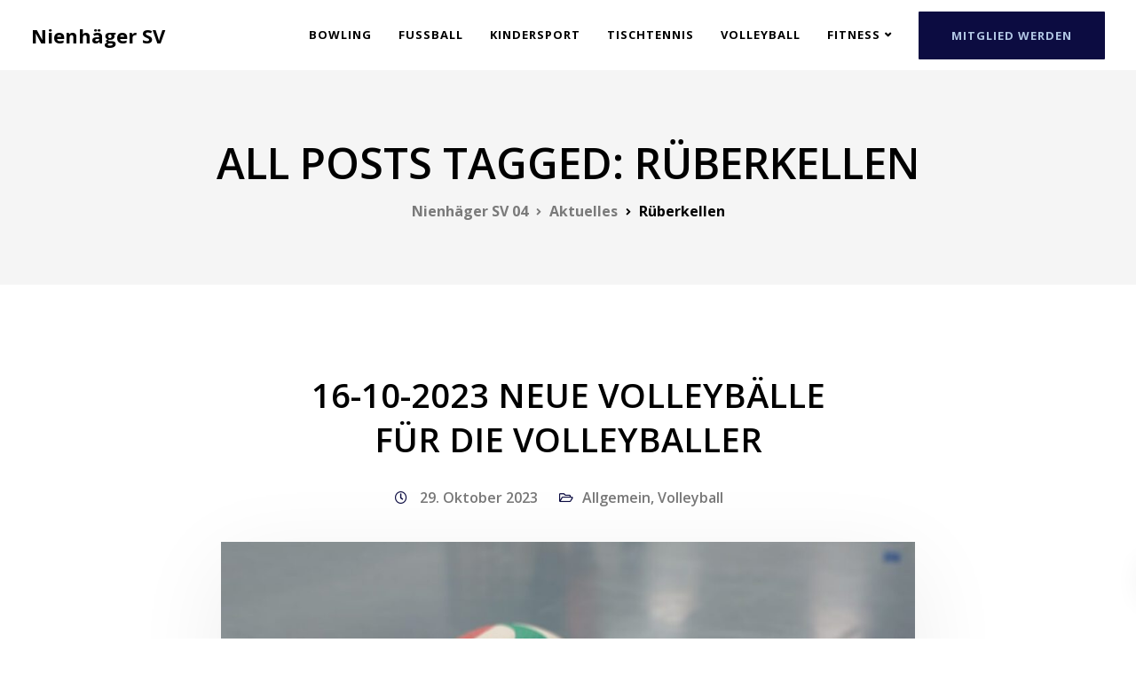

--- FILE ---
content_type: text/html; charset=UTF-8
request_url: http://www.nienhaeger-sv04.de/tag/rueberkellen/
body_size: 86530
content:
<!DOCTYPE html>
<html lang="de">
    <head>
        <meta charset="UTF-8">
        <meta name="viewport" content="width=device-width, initial-scale=1">
        <link rel="profile" href="https://gmpg.org/xfn/11">

        <title>Rüberkellen &#8211; Nienhäger SV 04</title>
<meta name='robots' content='max-image-preview:large' />
<link rel='dns-prefetch' href='//fonts.googleapis.com' />
<link rel='preconnect' href='https://fonts.gstatic.com' crossorigin />
<link rel="alternate" type="application/rss+xml" title="Nienhäger SV 04 &raquo; Feed" href="http://www.nienhaeger-sv04.de/feed/" />
<link rel="alternate" type="application/rss+xml" title="Nienhäger SV 04 &raquo; Kommentar-Feed" href="http://www.nienhaeger-sv04.de/comments/feed/" />
<link rel="alternate" type="application/rss+xml" title="Nienhäger SV 04 &raquo; Rüberkellen Schlagwort-Feed" href="http://www.nienhaeger-sv04.de/tag/rueberkellen/feed/" />
<script>
window._wpemojiSettings = {"baseUrl":"https:\/\/s.w.org\/images\/core\/emoji\/14.0.0\/72x72\/","ext":".png","svgUrl":"https:\/\/s.w.org\/images\/core\/emoji\/14.0.0\/svg\/","svgExt":".svg","source":{"concatemoji":"http:\/\/www.nienhaeger-sv04.de\/wp-includes\/js\/wp-emoji-release.min.js?ver=6.4.7"}};
/*! This file is auto-generated */
!function(i,n){var o,s,e;function c(e){try{var t={supportTests:e,timestamp:(new Date).valueOf()};sessionStorage.setItem(o,JSON.stringify(t))}catch(e){}}function p(e,t,n){e.clearRect(0,0,e.canvas.width,e.canvas.height),e.fillText(t,0,0);var t=new Uint32Array(e.getImageData(0,0,e.canvas.width,e.canvas.height).data),r=(e.clearRect(0,0,e.canvas.width,e.canvas.height),e.fillText(n,0,0),new Uint32Array(e.getImageData(0,0,e.canvas.width,e.canvas.height).data));return t.every(function(e,t){return e===r[t]})}function u(e,t,n){switch(t){case"flag":return n(e,"\ud83c\udff3\ufe0f\u200d\u26a7\ufe0f","\ud83c\udff3\ufe0f\u200b\u26a7\ufe0f")?!1:!n(e,"\ud83c\uddfa\ud83c\uddf3","\ud83c\uddfa\u200b\ud83c\uddf3")&&!n(e,"\ud83c\udff4\udb40\udc67\udb40\udc62\udb40\udc65\udb40\udc6e\udb40\udc67\udb40\udc7f","\ud83c\udff4\u200b\udb40\udc67\u200b\udb40\udc62\u200b\udb40\udc65\u200b\udb40\udc6e\u200b\udb40\udc67\u200b\udb40\udc7f");case"emoji":return!n(e,"\ud83e\udef1\ud83c\udffb\u200d\ud83e\udef2\ud83c\udfff","\ud83e\udef1\ud83c\udffb\u200b\ud83e\udef2\ud83c\udfff")}return!1}function f(e,t,n){var r="undefined"!=typeof WorkerGlobalScope&&self instanceof WorkerGlobalScope?new OffscreenCanvas(300,150):i.createElement("canvas"),a=r.getContext("2d",{willReadFrequently:!0}),o=(a.textBaseline="top",a.font="600 32px Arial",{});return e.forEach(function(e){o[e]=t(a,e,n)}),o}function t(e){var t=i.createElement("script");t.src=e,t.defer=!0,i.head.appendChild(t)}"undefined"!=typeof Promise&&(o="wpEmojiSettingsSupports",s=["flag","emoji"],n.supports={everything:!0,everythingExceptFlag:!0},e=new Promise(function(e){i.addEventListener("DOMContentLoaded",e,{once:!0})}),new Promise(function(t){var n=function(){try{var e=JSON.parse(sessionStorage.getItem(o));if("object"==typeof e&&"number"==typeof e.timestamp&&(new Date).valueOf()<e.timestamp+604800&&"object"==typeof e.supportTests)return e.supportTests}catch(e){}return null}();if(!n){if("undefined"!=typeof Worker&&"undefined"!=typeof OffscreenCanvas&&"undefined"!=typeof URL&&URL.createObjectURL&&"undefined"!=typeof Blob)try{var e="postMessage("+f.toString()+"("+[JSON.stringify(s),u.toString(),p.toString()].join(",")+"));",r=new Blob([e],{type:"text/javascript"}),a=new Worker(URL.createObjectURL(r),{name:"wpTestEmojiSupports"});return void(a.onmessage=function(e){c(n=e.data),a.terminate(),t(n)})}catch(e){}c(n=f(s,u,p))}t(n)}).then(function(e){for(var t in e)n.supports[t]=e[t],n.supports.everything=n.supports.everything&&n.supports[t],"flag"!==t&&(n.supports.everythingExceptFlag=n.supports.everythingExceptFlag&&n.supports[t]);n.supports.everythingExceptFlag=n.supports.everythingExceptFlag&&!n.supports.flag,n.DOMReady=!1,n.readyCallback=function(){n.DOMReady=!0}}).then(function(){return e}).then(function(){var e;n.supports.everything||(n.readyCallback(),(e=n.source||{}).concatemoji?t(e.concatemoji):e.wpemoji&&e.twemoji&&(t(e.twemoji),t(e.wpemoji)))}))}((window,document),window._wpemojiSettings);
</script>
<style id='wp-emoji-styles-inline-css'>

	img.wp-smiley, img.emoji {
		display: inline !important;
		border: none !important;
		box-shadow: none !important;
		height: 1em !important;
		width: 1em !important;
		margin: 0 0.07em !important;
		vertical-align: -0.1em !important;
		background: none !important;
		padding: 0 !important;
	}
</style>
<link rel='stylesheet' id='wp-block-library-css' href='http://www.nienhaeger-sv04.de/wp-includes/css/dist/block-library/style.min.css?ver=6.4.7' media='all' />
<style id='classic-theme-styles-inline-css'>
/*! This file is auto-generated */
.wp-block-button__link{color:#fff;background-color:#32373c;border-radius:9999px;box-shadow:none;text-decoration:none;padding:calc(.667em + 2px) calc(1.333em + 2px);font-size:1.125em}.wp-block-file__button{background:#32373c;color:#fff;text-decoration:none}
</style>
<style id='global-styles-inline-css'>
body{--wp--preset--color--black: #000000;--wp--preset--color--cyan-bluish-gray: #abb8c3;--wp--preset--color--white: #ffffff;--wp--preset--color--pale-pink: #f78da7;--wp--preset--color--vivid-red: #cf2e2e;--wp--preset--color--luminous-vivid-orange: #ff6900;--wp--preset--color--luminous-vivid-amber: #fcb900;--wp--preset--color--light-green-cyan: #7bdcb5;--wp--preset--color--vivid-green-cyan: #00d084;--wp--preset--color--pale-cyan-blue: #8ed1fc;--wp--preset--color--vivid-cyan-blue: #0693e3;--wp--preset--color--vivid-purple: #9b51e0;--wp--preset--gradient--vivid-cyan-blue-to-vivid-purple: linear-gradient(135deg,rgba(6,147,227,1) 0%,rgb(155,81,224) 100%);--wp--preset--gradient--light-green-cyan-to-vivid-green-cyan: linear-gradient(135deg,rgb(122,220,180) 0%,rgb(0,208,130) 100%);--wp--preset--gradient--luminous-vivid-amber-to-luminous-vivid-orange: linear-gradient(135deg,rgba(252,185,0,1) 0%,rgba(255,105,0,1) 100%);--wp--preset--gradient--luminous-vivid-orange-to-vivid-red: linear-gradient(135deg,rgba(255,105,0,1) 0%,rgb(207,46,46) 100%);--wp--preset--gradient--very-light-gray-to-cyan-bluish-gray: linear-gradient(135deg,rgb(238,238,238) 0%,rgb(169,184,195) 100%);--wp--preset--gradient--cool-to-warm-spectrum: linear-gradient(135deg,rgb(74,234,220) 0%,rgb(151,120,209) 20%,rgb(207,42,186) 40%,rgb(238,44,130) 60%,rgb(251,105,98) 80%,rgb(254,248,76) 100%);--wp--preset--gradient--blush-light-purple: linear-gradient(135deg,rgb(255,206,236) 0%,rgb(152,150,240) 100%);--wp--preset--gradient--blush-bordeaux: linear-gradient(135deg,rgb(254,205,165) 0%,rgb(254,45,45) 50%,rgb(107,0,62) 100%);--wp--preset--gradient--luminous-dusk: linear-gradient(135deg,rgb(255,203,112) 0%,rgb(199,81,192) 50%,rgb(65,88,208) 100%);--wp--preset--gradient--pale-ocean: linear-gradient(135deg,rgb(255,245,203) 0%,rgb(182,227,212) 50%,rgb(51,167,181) 100%);--wp--preset--gradient--electric-grass: linear-gradient(135deg,rgb(202,248,128) 0%,rgb(113,206,126) 100%);--wp--preset--gradient--midnight: linear-gradient(135deg,rgb(2,3,129) 0%,rgb(40,116,252) 100%);--wp--preset--font-size--small: 13px;--wp--preset--font-size--medium: 20px;--wp--preset--font-size--large: 36px;--wp--preset--font-size--x-large: 42px;--wp--preset--spacing--20: 0.44rem;--wp--preset--spacing--30: 0.67rem;--wp--preset--spacing--40: 1rem;--wp--preset--spacing--50: 1.5rem;--wp--preset--spacing--60: 2.25rem;--wp--preset--spacing--70: 3.38rem;--wp--preset--spacing--80: 5.06rem;--wp--preset--shadow--natural: 6px 6px 9px rgba(0, 0, 0, 0.2);--wp--preset--shadow--deep: 12px 12px 50px rgba(0, 0, 0, 0.4);--wp--preset--shadow--sharp: 6px 6px 0px rgba(0, 0, 0, 0.2);--wp--preset--shadow--outlined: 6px 6px 0px -3px rgba(255, 255, 255, 1), 6px 6px rgba(0, 0, 0, 1);--wp--preset--shadow--crisp: 6px 6px 0px rgba(0, 0, 0, 1);}:where(.is-layout-flex){gap: 0.5em;}:where(.is-layout-grid){gap: 0.5em;}body .is-layout-flow > .alignleft{float: left;margin-inline-start: 0;margin-inline-end: 2em;}body .is-layout-flow > .alignright{float: right;margin-inline-start: 2em;margin-inline-end: 0;}body .is-layout-flow > .aligncenter{margin-left: auto !important;margin-right: auto !important;}body .is-layout-constrained > .alignleft{float: left;margin-inline-start: 0;margin-inline-end: 2em;}body .is-layout-constrained > .alignright{float: right;margin-inline-start: 2em;margin-inline-end: 0;}body .is-layout-constrained > .aligncenter{margin-left: auto !important;margin-right: auto !important;}body .is-layout-constrained > :where(:not(.alignleft):not(.alignright):not(.alignfull)){max-width: var(--wp--style--global--content-size);margin-left: auto !important;margin-right: auto !important;}body .is-layout-constrained > .alignwide{max-width: var(--wp--style--global--wide-size);}body .is-layout-flex{display: flex;}body .is-layout-flex{flex-wrap: wrap;align-items: center;}body .is-layout-flex > *{margin: 0;}body .is-layout-grid{display: grid;}body .is-layout-grid > *{margin: 0;}:where(.wp-block-columns.is-layout-flex){gap: 2em;}:where(.wp-block-columns.is-layout-grid){gap: 2em;}:where(.wp-block-post-template.is-layout-flex){gap: 1.25em;}:where(.wp-block-post-template.is-layout-grid){gap: 1.25em;}.has-black-color{color: var(--wp--preset--color--black) !important;}.has-cyan-bluish-gray-color{color: var(--wp--preset--color--cyan-bluish-gray) !important;}.has-white-color{color: var(--wp--preset--color--white) !important;}.has-pale-pink-color{color: var(--wp--preset--color--pale-pink) !important;}.has-vivid-red-color{color: var(--wp--preset--color--vivid-red) !important;}.has-luminous-vivid-orange-color{color: var(--wp--preset--color--luminous-vivid-orange) !important;}.has-luminous-vivid-amber-color{color: var(--wp--preset--color--luminous-vivid-amber) !important;}.has-light-green-cyan-color{color: var(--wp--preset--color--light-green-cyan) !important;}.has-vivid-green-cyan-color{color: var(--wp--preset--color--vivid-green-cyan) !important;}.has-pale-cyan-blue-color{color: var(--wp--preset--color--pale-cyan-blue) !important;}.has-vivid-cyan-blue-color{color: var(--wp--preset--color--vivid-cyan-blue) !important;}.has-vivid-purple-color{color: var(--wp--preset--color--vivid-purple) !important;}.has-black-background-color{background-color: var(--wp--preset--color--black) !important;}.has-cyan-bluish-gray-background-color{background-color: var(--wp--preset--color--cyan-bluish-gray) !important;}.has-white-background-color{background-color: var(--wp--preset--color--white) !important;}.has-pale-pink-background-color{background-color: var(--wp--preset--color--pale-pink) !important;}.has-vivid-red-background-color{background-color: var(--wp--preset--color--vivid-red) !important;}.has-luminous-vivid-orange-background-color{background-color: var(--wp--preset--color--luminous-vivid-orange) !important;}.has-luminous-vivid-amber-background-color{background-color: var(--wp--preset--color--luminous-vivid-amber) !important;}.has-light-green-cyan-background-color{background-color: var(--wp--preset--color--light-green-cyan) !important;}.has-vivid-green-cyan-background-color{background-color: var(--wp--preset--color--vivid-green-cyan) !important;}.has-pale-cyan-blue-background-color{background-color: var(--wp--preset--color--pale-cyan-blue) !important;}.has-vivid-cyan-blue-background-color{background-color: var(--wp--preset--color--vivid-cyan-blue) !important;}.has-vivid-purple-background-color{background-color: var(--wp--preset--color--vivid-purple) !important;}.has-black-border-color{border-color: var(--wp--preset--color--black) !important;}.has-cyan-bluish-gray-border-color{border-color: var(--wp--preset--color--cyan-bluish-gray) !important;}.has-white-border-color{border-color: var(--wp--preset--color--white) !important;}.has-pale-pink-border-color{border-color: var(--wp--preset--color--pale-pink) !important;}.has-vivid-red-border-color{border-color: var(--wp--preset--color--vivid-red) !important;}.has-luminous-vivid-orange-border-color{border-color: var(--wp--preset--color--luminous-vivid-orange) !important;}.has-luminous-vivid-amber-border-color{border-color: var(--wp--preset--color--luminous-vivid-amber) !important;}.has-light-green-cyan-border-color{border-color: var(--wp--preset--color--light-green-cyan) !important;}.has-vivid-green-cyan-border-color{border-color: var(--wp--preset--color--vivid-green-cyan) !important;}.has-pale-cyan-blue-border-color{border-color: var(--wp--preset--color--pale-cyan-blue) !important;}.has-vivid-cyan-blue-border-color{border-color: var(--wp--preset--color--vivid-cyan-blue) !important;}.has-vivid-purple-border-color{border-color: var(--wp--preset--color--vivid-purple) !important;}.has-vivid-cyan-blue-to-vivid-purple-gradient-background{background: var(--wp--preset--gradient--vivid-cyan-blue-to-vivid-purple) !important;}.has-light-green-cyan-to-vivid-green-cyan-gradient-background{background: var(--wp--preset--gradient--light-green-cyan-to-vivid-green-cyan) !important;}.has-luminous-vivid-amber-to-luminous-vivid-orange-gradient-background{background: var(--wp--preset--gradient--luminous-vivid-amber-to-luminous-vivid-orange) !important;}.has-luminous-vivid-orange-to-vivid-red-gradient-background{background: var(--wp--preset--gradient--luminous-vivid-orange-to-vivid-red) !important;}.has-very-light-gray-to-cyan-bluish-gray-gradient-background{background: var(--wp--preset--gradient--very-light-gray-to-cyan-bluish-gray) !important;}.has-cool-to-warm-spectrum-gradient-background{background: var(--wp--preset--gradient--cool-to-warm-spectrum) !important;}.has-blush-light-purple-gradient-background{background: var(--wp--preset--gradient--blush-light-purple) !important;}.has-blush-bordeaux-gradient-background{background: var(--wp--preset--gradient--blush-bordeaux) !important;}.has-luminous-dusk-gradient-background{background: var(--wp--preset--gradient--luminous-dusk) !important;}.has-pale-ocean-gradient-background{background: var(--wp--preset--gradient--pale-ocean) !important;}.has-electric-grass-gradient-background{background: var(--wp--preset--gradient--electric-grass) !important;}.has-midnight-gradient-background{background: var(--wp--preset--gradient--midnight) !important;}.has-small-font-size{font-size: var(--wp--preset--font-size--small) !important;}.has-medium-font-size{font-size: var(--wp--preset--font-size--medium) !important;}.has-large-font-size{font-size: var(--wp--preset--font-size--large) !important;}.has-x-large-font-size{font-size: var(--wp--preset--font-size--x-large) !important;}
.wp-block-navigation a:where(:not(.wp-element-button)){color: inherit;}
:where(.wp-block-post-template.is-layout-flex){gap: 1.25em;}:where(.wp-block-post-template.is-layout-grid){gap: 1.25em;}
:where(.wp-block-columns.is-layout-flex){gap: 2em;}:where(.wp-block-columns.is-layout-grid){gap: 2em;}
.wp-block-pullquote{font-size: 1.5em;line-height: 1.6;}
</style>
<link rel='stylesheet' id='contact-form-7-css' href='http://www.nienhaeger-sv04.de/wp-content/plugins/contact-form-7/includes/css/styles.css?ver=5.8.6' media='all' />
<link rel='stylesheet' id='bootstrap-css' href='http://www.nienhaeger-sv04.de/wp-content/themes/ekko/core/assets/css/global.min.css?ver=4.8' media='all' />
<link rel='stylesheet' id='keydesign-style-css' href='http://www.nienhaeger-sv04.de/wp-content/themes/ekko/style.css?ver=4.8' media='all' />
<link rel='stylesheet' id='kd-addon-style-css' href='http://www.nienhaeger-sv04.de/wp-content/plugins/keydesign-addon/assets/css/kd_vc_front.css?ver=6.4.7' media='all' />
<style id='kd-addon-style-inline-css'>
.tt_button.second-style .iconita,#single-page #comments input[type="submit"]:hover,.tt_button.tt_secondary_button,.tt_button.tt_secondary_button .iconita,.team-carousel .owl-item .team-member.design-creative .team-socials a,.format-quote .entry-wrapper:before,.blog-single-title a:hover,.upper-footer i:hover,.wpb-js-composer .vc_tta-container .vc_tta-tabs.vc_tta-tabs-position-left .vc_tta-tab a:hover,.wpb-js-composer .vc_tta-container .vc_tta-tabs.vc_tta-tabs-position-left .vc_tta-tab.vc_active a,.wpb-js-composer .vc_tta-container .vc_tta-tabs.vc_tta-tabs-position-right .vc_tta-tab a:hover,.wpb-js-composer .vc_tta-container .vc_tta-tabs.vc_tta-tabs-position-right .vc_tta-tab.vc_active a,footer.underline-effect .textwidget a:hover,.kd-price-block .pb-price,.team-member.design-classic .kd-team-contact a:hover,#commentform #submit:hover,.kd-panel-subtitle ul>li:before,.kd-panel-subtitle ol>li:before,.tab-text-container ul>li:before,.side-content-text ul>li:before,.wpb_text_column ul>li:before,.modal-content-contact .redux-social-media-list i:hover,.related-content .portfolio .post-link:hover,.related-content .portfolio h5 a:hover,#posts-content .post-link:hover,.team-member.design-classic .team-socials .fab,.vc_grid-item-mini .blog-detailed-grid .vc_gitem-post-data.vc_gitem-post-data-source-post_date p:before,.vc_grid-item-mini .blog-detailed-grid .vc_gitem-post-data.vc_gitem-post-data-source-post_date div:before,#posts-content.blog-detailed-grid .entry-meta a:hover,.woocommerce div.product .woocommerce-tabs ul.tabs li.active a,.woocommerce div.product .woocommerce-tabs ul.tabs li a:hover,.large-counter .kd_counter_units,.footer_widget .redux-social-media-list i,.woocommerce ul.products li.product .categories a:hover,#single-page .bbp-login-form .user-submit:hover,.woocommerce-page ul.products li.product.woo-minimal-style .button,.woocommerce-page ul.products li.product.woo-minimal-style .added_to_cart,.menubar #main-menu .navbar-nav .mega-menu.menu-item-has-children .dropdown:hover > a,.key-icon-box .ib-link a,.footer-bar .footer-nav-menu ul li a:hover,#popup-modal .close:hover,body.maintenance-mode .container h2,.wpb-js-composer .vc_tta-container .vc_tta.vc_tta-style-classic.vc_tta-tabs-position-top .vc_tta-tabs-container .vc_tta-tabs-list li.vc_active a,.wpb-js-composer .vc_tta-container .vc_tta.vc_tta-style-classic.vc_tta-tabs-position-top .vc_tta-tabs-container .vc_tta-tabs-list li a:hover,blockquote:before,.feature-sections-wrapper .feature-sections-tabs .nav-tabs a:hover i,.feature-sections-wrapper .feature-sections-tabs .nav-tabs li.active a i,.woocommerce nav.woocommerce-pagination ul li a:hover,.port-prev.tt_button,.port-next.tt_button,.upper-footer .socials-widget a:hover .fa,.woocommerce .woocommerce-form-login .button:hover,.footer_widget ul a:hover,.side-content-text ul li:before,span.bbp-admin-links a:hover,#bbpress-forums #bbp-single-user-details #bbp-user-navigation a:hover,.vc_grid-item-mini .vc_gitem-post-data.vc_gitem-post-data-source-post_date div:before,.vc_grid-item-mini .vc_gitem-post-data.vc_gitem-post-data-source-post_author a:before,.vc_grid-item-mini .blog-detailed-grid .vc_btn3-container:hover a,.feature-sections-wrapper .feature-sections-tabs .nav-tabs a:hover,.topbar-lang-switcher ul li a:hover span,.feature-sections-wrapper .feature-sections-tabs .nav-tabs li.active a,div.bbp-breadcrumb a:hover,#bbpress-forums div.bbp-topic-author a.bbp-author-name,#bbpress-forums div.bbp-reply-author a.bbp-author-name,.kd_pie_chart .kd-piechart-icon,.row .vc_toggle_size_md.vc_toggle_simple .vc_toggle_title:hover h4,.row .vc_toggle_size_md.vc_toggle_default .vc_toggle_title:hover h4,.woocommerce .checkout_coupon .button:hover:hover,.woocommerce-page #payment #place_order:hover,.team-member.design-minimal .team-socials a,.woocommerce-cart #single-page table.cart .button:hover,.woocommerce-cart #single-page table.cart .actions .button:hover,.wpb-js-composer .vc_tta-container .vc_tta-color-white.vc_tta-style-modern .vc_tta-tab.vc_active a,.team-member.design-two:hover .team-socials .fab:hover,.team-member.design-two .team-socials .fab:hover,#single-page .return-to-shop a:hover,.woocommerce-error a,.woocommerce-info a,.woocommerce-message a,.woocommerce-cart .wc-proceed-to-checkout a.checkout-button:hover,.navbar-nav li.dropdown:hover .dropdown-menu:hover li a:hover,.woocommerce ul.products li.product h2:hover,.keydesign-cart .buttons .btn,.woocommerce .keydesign-cart .buttons .btn,.woocommerce #payment #place_order:hover,.woocommerce-page #payment #place_order:hover,.portfolio-meta.share-meta .fa:hover,.woocommerce-account #single-page .woocommerce-Button:hover,.woocommerce #respond input#submit:hover,.woocommerce-page ul.products li.product.woo-minimal-style .button:hover,.woocommerce-page ul.products li.product.woo-minimal-style .added_to_cart:hover,.blog_widget ul li a:hover,#posts-content .entry-meta a:hover,.woocommerce a.button:hover,.keydesign-cart:hover .cart-icon,#comments input[type="submit"],.search-submit:hover,.blog-single-content .tags a,.lower-footer a:hover,#posts-content .post .blog-single-title a:hover,#posts-content.blog-minimal-list .blog-single-title a:hover,#posts-content.blog-img-left-list .blog-single-title a:hover,.socials-widget a:hover .fa,.socials-widget a:hover,#customizer .ekko-tooltip,.footer_widget .menu li a:hover,.row .vc_toggle_size_md.vc_toggle_simple .vc_toggle_title:hover h4,#single-page .single-page-content .widget ul li a:hover,#comments .reply a:hover,#comments .comment-meta a:hover,#kd-slider .secondary_slider,#single-page .single-page-content .widget ul li.current-menu-item a,.team-socials .fa:hover,#posts-content .post .tt_button:hover .fa,#posts-content .post .tt_button:hover,.topbar-socials a:hover .fa,.pricing .pricing-price,.pricing-table .tt_button,.topbar-phone .iconsmind-Telephone ,.topbar-email .iconsmind-Mail,.modal-content-contact .key-icon-box .service-heading a:hover,.pricing-table.active .tt_button:hover,.footer-business-content a:hover,.vc_grid-item-mini .vc_gitem-zone .vc_btn3.vc_btn3-style-custom,.star-rating span,.es-accordion .es-heading h4 a:hover,.keydesign-cart ul.product_list_widget .cart-item:hover,.woocommerce .keydesign-cart ul.product_list_widget .cart-item:hover,#customizer .options a:hover i,.woocommerce .price_slider_wrapper .price_slider_amount .button,#customizer .options a:hover,#single-page input[type="submit"]:hover,#posts-content .post input[type="submit"]:hover,.active .pricing-option i,#comments .reply a:hover,.meta-content .tags a:hover,.navigation.pagination .next,.woocommerce-cart#single-page table.cart .product-name a:hover,.navigation.pagination .prev,.product_meta a:hover,.tags a:hover,.tagcloud a:hover,.tt_button.second-style,.lower-footer .pull-right a:hover,.woocommerce-review-link:hover,.section .wpcf7-mail-sent-ok,.blog-header-form .wpcf7-mail-sent-ok,.upper-footer .modal-menu-item,.video-socials a:hover .fa,.kd_pie_chart .pc-link a:hover,.vc_grid-item-mini .vc_gitem_row .vc_gitem-col h4:hover,.fa,.far,.fas,.fab,.wpcf7 .wpcf7-submit:hover,.contact .wpcf7-response-output,.video-bg .secondary-button:hover,#headerbg li a.active,#headerbg li a.active:hover,.footer-nav a:hover ,.wpb_wrapper .menu a:hover ,.text-danger,.blog_widget ul li a:before,.pricing i,.content-area .vc_grid .vc_gitem-zone-c .vc_general,code,#single-page .single-page-content ul li:before,.subscribe-form header .wpcf7-submit,#posts-content .page-content ul li:before,.chart-content .nc-icon-outline,.chart,.row .vc_custom_heading a:hover,.secondary-button-inverse,.primary-button.button-inverse:hover,.primary-button,a,.kd-process-steps .pss-step-number span,.navbar-default .navbar-nav > .active > a,.pss-link a:hover,.kd_number_string,.featured_content_parent .active-elem h4,.contact-map-container .toggle-map:hover .fa,.contact-map-container .toggle-map:hover,.testimonials.slider .tt-container:before,.tt_button:hover,div.wpforms-container-full .wpforms-form input[type=submit]:hover,div.wpforms-container-full .wpforms-form button[type=submit]:hover,.nc-icon-outline,.phb-simple-link:hover,.content-area .vc_grid-item-mini:hover .vc_gitem-zone-c .vc_gitem_row .vc_gitem-col h4,.woocommerce ul.products li.product h3:hover,.wpb_text_column ol>li:before,.wpb_text_column ul>li:before,.key-icon-box .ib-link a:hover,.features-tabs .tab-controls li a:hover,.features-tabs.tab-img-fullwidth li.active a,.wp-block-button .wp-block-button__link:hover,.wp-block-archives li a:hover,.wp-block-categories.wp-block-categories-list li a:hover,.cb-container .cb-img-area i,.kd-counter-icon i,.features-tabs .tab-controls li i,.key-icon-box i,.business-info-wrapper .toggle-map-info,.process-icon i,.kd-progress-icon i,.footer_widget ul.redux-social-media-list li i:hover,.side-content-wrapper i.section-icon,.menu-item-badge {color: #0C0C41;}.navbar.navbar-default.navbar-shrink .menubar .navbar-nav .active > a,.navbar.navbar-default .menubar .navbar-nav .active > a {color: #0C0C41!important;}.play-btn-primary-color .play-video:hover,.play-btn-primary-color .play-video,.play-btn-primary-color.play-video:hover,.play-btn-primary-color.play-video,.search .search-form .search-field,.feature-sections-wrapper .feature-sections-tabs .nav-tabs li.active a,.blog_widget .woocommerce-product-search .search-field,.features-tabs.tab-img-fullwidth li.active a,.pricing-table.active,.key-icon-box:hover .ib-wrapper,.cb-container:hover,.modal-content-inner .wpcf7-not-valid-tip,.section .wpcf7-mail-sent-ok,.toggle-map-info:hover,.blog-header-form .wpcf7-mail-sent-ok,.blog-header-form .wpcf7-not-valid-tip,.section .wpcf7-not-valid-tip,.kd-side-panel .wpcf7-not-valid-tip,.kd-process-steps.process-checkbox-template .pss-item:before,.kd-process-steps.process-checkbox-template,.kd-separator,.kd-separator .kd-separator-line {border-color: #0C0C41;}.pricing .pricing-price.sale-yes .pt-normal-price:after,.woocommerce .single_variation_wrap button.button.alt.disabled,.video-modal .modal-content .close:hover,#single-page .bbp-login-form .user-submit,.bbpress #user-submit,.gform_wrapper .gform_footer input.button,.gform_wrapper .gform_footer input[type=submit],input[type="button"].ninja-forms-field,.modal-content-inner .wpcf7-submit:hover,.searchform #searchsubmit,#kd-slider,.kd-contact-form.light_background .wpcf7 .wpcf7-submit,.footer-newsletter-form .wpcf7 .wpcf7-submit,.kd_progressbarfill,.phone-wrapper,.wpb_wrapper #loginform .button,.woocommerce input.button,.email-wrapper,.woocommerce ul.products li.product .added_to_cart:hover,.footer-business-info.footer-socials a:hover,.parallax.with-overlay:after,.content-area .vc_grid-filter>.vc_grid-filter-item span:after,.tt_button.tt_secondary_button:hover,.pricing-table .tt_button:hover,.modal-content-inner .wpcf7-not-valid-tip,.kd-side-panel .wpcf7-not-valid-tip,.tt_button.second-style:hover,.pricing-table.active .tt_button,#customizer .screenshot a,.heading-separator,.blog-header-form .wpcf7-not-valid-tip,.section .wpcf7-not-valid-tip,.port-prev.tt_button:hover,.port-next.tt_button:hover,.owl-buttons div:hover,.row .vc_toggle_default .vc_toggle_icon,.row .vc_toggle_default .vc_toggle_icon::after,.row .vc_toggle_default .vc_toggle_icon::before,.woocommerce #respond input#submit,.woocommerce a.button,.upper-footer .modal-menu-item:hover,.contact-map-container .toggle-map,.portfolio-item .portfolio-content,.tt_button,#wrapper .vc_grid-btn-load_more .vc_general,.owl-dot span,.woocommerce a.remove:hover,.pricing .secondary-button.secondary-button-inverse:hover,.with-overlay .parallax-overlay,.secondary-button.secondary-button-inverse:hover,.secondary-button,#kd-slider .bullet-bar.tparrows,.primary-button.button-inverse,#posts-content .post input[type="submit"],.btn-xl,.with-overlay,.vc_grid-item-mini .vc_gitem-zone .vc_btn3.vc_btn3-style-custom:hover,.woocommerce .price_slider_wrapper .ui-slider-horizontal .ui-slider-range,.separator,.woocommerce button.button,.cb-container.cb_main_color:hover,.keydesign-cart .buttons .btn:hover,.woocommerce .keydesign-cart .buttons .btn:hover,.woocommerce ul.products li.product .button:hover,#single-page #comments input[type="submit"]:hover,.contact-map-container .toggle-map:hover,.wpcf7 .wpcf7-submit:hover,.owl-dot span,.features-tabs .tab.active,.pricing-table.DetailedStyle.active .pricing-title .pricing-title-content,.content-area .vc_grid .vc-gitem-zone-height-mode-auto.vc_gitem-zone.vc_gitem-zone-a:before,.row .vc_toggle_simple .vc_toggle_title:hover .vc_toggle_icon::after,.row .vc_toggle_simple .vc_toggle_title:hover .vc_toggle_icon::before,.wpcf7 .wpcf7-submit,.navigation.pagination .next:hover,#single-page .vc_col-sm-3 .wpcf7 .wpcf7-submit,.spinner:before,.toggle-map-info:hover,.content-area .vc_grid .vc_gitem-zone-c .vc_general:hover,.content-area .vc_grid-item-mini .vc_gitem-animate-fadeIn .vc_gitem-zone.vc_gitem-zone-a:before,.keydesign-cart .badge,.tags a:after,.tagcloud a:after,div.wpcf7 .wpcf7-form .ajax-loader,#bbp_search_submit,div.wpforms-container-full .wpforms-form input[type=submit],div.wpforms-container-full .wpforms-form button[type=submit],.comparison-pricing-table .vc_custom_heading.active,.comparison-pricing-table .pricing-row.active,#commentform #submit,footer.underline-effect .textwidget a:after,footer.underline-effect .navbar-footer li a:after,footer.underline-effect .footer_widget .menu li a:after,#main-menu.underline-effect .navbar-nav .mega-menu .dropdown-menu .menu-item a:after,#main-menu.underline-effect .navbar-nav .menu-item .dropdown-menu .menu-item a:after,.kd-process-steps.process-checkbox-template .pss-step-number span:before,.kd-process-steps.process-checkbox-template .pss-step-number:before,.kd-process-steps.process-checkbox-template .pss-item:before,.blog-page-numbers li.active a,.woocommerce nav.woocommerce-pagination ul li span.current,.woocommerce span.onsale,.kd-price-switch input:checked + .price-slider,.team-member.design-classic .kd-team-contact .kd-team-email:before,.team-member.design-classic .kd-team-contact .kd-team-phone:before,.team-member.design-creative .team-image:before,.team-member.design-creative .team-content-hover:before,.testimonials.slider.with-image .tt-content .tt-container,.ib-hover-2.key-icon-box:hover .ib-wrapper,#main-menu.background-dropdown-effect .navbar-nav .menu-item-has-children .dropdown-menu a:hover,.team-member.design-classic .team-socials a:after,.woocommerce .price_slider_wrapper .ui-slider .ui-slider-handle,.navigation.pagination .prev:hover,.kd-panel-phone:after,.kd-panel-email:after,.kd-panel-social-list .redux-social-media-list a:after,footer.underline-effect .footer_widget ul li.cat-item a:after,.play-btn-primary-color .play-video,.wp-block-button__link,.cd-handle,.timeline-item-wrapper.full-link-card .timeline-full-link:hover,.timeline-item-wrapper.full-link-card:hover + .timeline-item-arrow + .timeline-item-point {background-color: #0C0C41;}.menu-item-badge {background-color: #0C0C411f;}#single-page .bbp-login-form .user-submit,#single-page #comments input[type="submit"]:hover,.navigation.pagination .next,.navigation.pagination .prev,.upper-footer .modal-menu-item,.wpcf7 .wpcf7-submit:hover,.tt_button,#wrapper .vc_grid-btn-load_more .vc_general,div.wpforms-container-full .wpforms-form input[type=submit]:hover,div.wpforms-container-full .wpforms-form button[type=submit]:hover,.navigation.pagination .next,.navigation.pagination .prev,.woocommerce ul.products li.product .button:hover,.woocommerce .price_slider_wrapper .ui-slider .ui-slider-handle,.pricing.active,.vc_grid-item-mini .vc_gitem-zone .vc_btn3.vc_btn3-style-custom,.primary-button.button-inverse:hover,.primary-button.button-inverse,.keydesign-cart .buttons .btn,.woocommerce .keydesign-cart .buttons .btn,.wpcf7 .wpcf7-submit,.wpb_wrapper #loginform .button,.owl-buttons div:hover,.woocommerce button.button,.woocommerce a.button,.content-area .vc_grid .vc_gitem-zone-c .vc_general,#commentform #submit,div.wpforms-container-full .wpforms-form input[type=submit],div.wpforms-container-full .wpforms-form button[type=submit],.wp-block-button__link,#posts-content .post input[type="submit"],.woocommerce ul.products li.product .added_to_cart,.woocommerce input.button,.owl-dot.active span,.owl-dot:hover span {border: 2px solid #0C0C41;}div.wpcf7 .wpcf7-form .ajax-loader {border: 5px solid #0C0C41;}.blog_widget .woocommerce-product-search .search-field,.blog_widget .search-form .search-field,.page-404 .tt_button,#wrapper .widget-title,.blockquote-reverse,.testimonials.slider.owl-dot.active span,.tags a:hover,.tagcloud a:hover,.contact-map-container .toggle-map:hover,.navigation.pagination .next:hover,.navigation.pagination .prev:hover,.contact .wpcf7-response-output,.video-bg .secondary-button,#single-page .single-page-content .widget .widgettitle,.image-bg .secondary-button,.contact .wpcf7-form-control-wrap textarea.wpcf7-form-control:focus,.contact .wpcf7-form-control-wrap input.wpcf7-form-control:focus,.team-member-down:hover .triangle,.team-member:hover .triangle,.comparison-pricing-table .vc_custom_heading.active,.comparison-pricing-table .pricing-row.active,.features-tabs .tab.active:after,.tabs-image-left.features-tabs .tab.active:after,.secondary-button-inverse,.kd-process-steps.process-number-template ul li:hover,.wpb-js-composer .vc_tta-container .vc_tta.vc_tta-style-classic.vc_tta-tabs-position-top .vc_tta-tabs-container .vc_tta-tabs-list li.vc_active a,.vc_separator .vc_sep_holder .vc_sep_line,.timeline-item-wrapper.full-link-card:hover + .timeline-item-arrow {border-color: #0C0C41;}.wpb-js-composer .vc_tta-container .vc_tta-tabs.vc_tta-tabs-position-left .vc_tta-tab.vc_active a,.wpb-js-composer .vc_tta-container .vc_tta-tabs.vc_tta-tabs-position-right .vc_tta-tab.vc_active a,.wpb-js-composer .vc_tta-container .vc_tta-tabs.vc_tta-tabs-position-left .vc_tta-tab.vc_active,.wpb-js-composer .vc_tta-container .vc_tta-tabs.vc_tta-tabs-position-right .vc_tta-tab.vc_active {border-bottom-color: #0C0C41;}.wpb-js-composer .vc_tta-container.vc_tta-tabs.vc_tta-tabs-position-left .vc_tta-tab:before {border-right: 9px solid #0C0C41;}.wpb-js-composer .vc_tta-container .vc_tta.vc_tta-style-classic.vc_tta-tabs-position-top .vc_tta-tabs-container .vc_tta-tabs-list li:before {border-top: 9px solid #0C0C41;}#wrapper .vc_grid-btn-load_more .vc_general:hover,.tt_button.btn_secondary_color.tt_secondary_button:hover,.tt_button.btn_secondary_color,#wrapper.btn-hover-2 .wpcf7 .wpcf7-submit:hover,.btn-hover-2 #commentform #submit:hover,.btn-hover-2 .kd-panel-contact .wpcf7-submit:hover,.play-btn-secondary-color .play-video {background-color: #AFC4E1;}.tt_button.btn_secondary_color.tt_secondary_button .iconita,.tt_button.btn_secondary_color.tt_secondary_button,.tt_button.btn_secondary_color:hover {color: #AFC4E1;}.tt_button.btn_secondary_color {border: 2px solid #AFC4E1;}#wrapper .vc_grid-btn-load_more .vc_general:hover,.play-btn-secondary-color .play-video:hover,.play-btn-secondary-color .play-video,.play-btn-secondary-color.play-video:hover,.play-btn-secondary-color.play-video,#wrapper.btn-hover-2 .wpcf7 .wpcf7-submit:hover,.btn-hover-2 #commentform #submit:hover,.btn-hover-2 .kd-panel-contact .wpcf7-submit:hover {border-color: #AFC4E1;}h1,h2,h3,h4,h5,.wp-block-search .wp-block-search__label,.kd_progress_bar .kd_progb_head .kd-progb-title h4,.es-accordion .es-heading h4 a,.wpb-js-composer .vc_tta-color-white.vc_tta-style-modern .vc_tta-tab>a:hover,#comments .fn,#comments .fn a,.portfolio-block h4,.rw-author-details h4,.testimonials.slider .author,.vc_grid-item-mini .vc_gitem_row .vc_gitem-col h4,.team-content h5,.key-icon-box .service-heading,.post a:hover,.kd_pie_chart .kd_pc_title,.kd_pie_chart .pc-link a,.testimonials .tt-content h4,.kd-photobox .phb-content h4,.kd-process-steps .pss-text-area h4,.widget-title,.kd-promobox .prb-content h4,.bp-content h4,.reply-title,.product_meta,.blog-header .section-heading,.tcards-title,.tcards_header .tcards-name,.woocommerce-result-count,.pss-link a,.navbar-default .nav li a,.logged-in .navbar-nav a,.navbar-nav .menu-item a,.woocommerce table.shop_attributes th,.portfolio-block strong,.keydesign-cart .nc-icon-outline-cart,.portfolio-meta.share-meta .fa,.subscribe input[type="submit"],.es-accordion .es-speaker-container .es-speaker-name,.pricing-title,.woocommerce-cart#single-page table.cart .product-name a,.wpb-js-composer .vc_tta-container .vc_tta-color-white.vc_tta-style-modern .vc_tta-tab>a,.rw_rating .rw-title,.group_table .label,.cb-container.cb_transparent_color:hover .cb-heading,.app-gallery .ag-section-desc h4,.single-post .wpb_text_column strong,.owl-buttons div,#single-page .single-page-content .widget ul li a,.modal-content-contact .key-icon-box .service-heading a,.woocommerce-ordering select,.woocommerce div.product .woocommerce-tabs .panel #reply-title,.page-404 .section-subheading,.showcoupon:hover,.pricing-table .pricing-img i,.navbar-default .navbar-nav > li > a:hover,.testimonials.slider.with-image .tt-container h6,.socials-widget a:hover .fa,.socials-widget a:hover,.owl-nav div,#comments label,.author-box-wrapper .author-name h6,.keydesign-cart .empty-cart,.play-video:hover .fa-play,.author-website,.post-link:hover,#comments .reply a:hover,.author-desc-wrapper a:hover,.blog-single-content .tags a:hover,.woocommerce #coupon_code,.woocommerce .quantity .qty,.kd-price-block .pb-content-wrap .pb-pricing-wrap,.blog-single-title a,.topbar-phone a:hover,.topbar-email a:hover,.topbar #menu-topbar-menu li a:hover,.navbar-topbar li a:hover,.fa.toggle-search:hover,.business-info-header i,.tt_secondary_button.tt_third_button:hover,.tt_secondary_button.tt_third_button:hover .fa,.keydesign-cart .subtotal,#single-page p.cart-empty,blockquote cite,.cta-icon i,.pricing .pricing-option strong,.pricing-table.DetailedStyle .pricing .pricing-price,body.maintenance-mode .countdown,.mobile-cart .keydesign-cart,body.woocommerce-page .entry-header .section-heading,.feature-sections-wrapper .feature-sections-tabs .nav-tabs a,.team-member.design-minimal .team-socials a:hover,.content-area .vc_grid-filter>.vc_grid-filter-item:hover>span,.key-icon-box .ib-link a:hover,.rw-link a:hover,.tcards-link a:hover,.team-link a:hover,.feature-sections-wrapper .side-content-wrapper .simple-link:hover,.woocommerce ul.products li.product .price,.woocommerce-page ul.products li.product.woo-minimal-style:hover .button:hover,.breadcrumbs,.kd_pie_chart .pc_percent_container,.product_meta a:hover,.modal-content-contact .key-icon-box.icon-left.icon-default .fa,.navbar-default .nav:hover > li.dropdown:hover > a,.menubar #main-menu .navbar-nav .mega-menu.menu-item-has-children .dropdown > a,#posts-content.blog-detailed-grid .entry-meta a,.woocommerce nav.woocommerce-pagination ul li a,.content-area .vc_grid-filter>.vc_grid-filter-item.vc_active>span,.feature-sections-wrapper .feature-sections-tabs .nav-tabs a i,.vc_toggle_simple .vc_toggle_title .vc_toggle_icon::after,.vc_toggle_simple .vc_toggle_title .vc_toggle_icon::before,.testimonials .tt-content .content,.es-accordion .es-time,.es-accordion .es-time i,.related-content .portfolio .post-link,.phb-simple-link,.ps-secondary-variant,.ps-default-variant,.vc_custom_heading.post-link,#posts-content .post-link,.kd-price-block .pb-content-wrap h5 a {color: #000000;}.ib-link.iconbox-main-color a:hover{color: #000000 !important;}.vc_toggle.vc_toggle_default .vc_toggle_icon,.row .vc_toggle_size_md.vc_toggle_default .vc_toggle_title .vc_toggle_icon:before,.row .vc_toggle_size_md.vc_toggle_default .vc_toggle_title .vc_toggle_icon:after,.searchform #searchsubmit:hover {background-color: #000000;}.menubar #main-menu .navbar-nav .mega-menu.menu-item-has-children .dropdown > a {color: #000000 !important;}.navbar-default .navbar-toggle .icon-bar,.navbar-toggle .icon-bar:before,.navbar-toggle .icon-bar:after {background-color: #000000;}.kd-contact-form.light_background .wpcf7 .wpcf7-submit:hover {background-color: #000000 !important;}.kd_counter_number:after {background-color: #777777;}.testimonials.slider .owl-dot:hover span {border-color: #000000;}.cb-container.cb_transparent_color:hover .cb-text-area p {color: #777777;}.wpcf7 .wpcf7-text::-webkit-input-placeholder { color: #000000; }.wpcf7 .wpcf7-text::-moz-placeholder { color: #000000; }.wpcf7 .wpcf7-text:-ms-input-placeholder { color: #000000; }.wpcf7-form-control-wrap .wpcf7-textarea::-webkit-input-placeholder { color: #000000; }.wpcf7-form-control-wrap .wpcf7-textarea::-moz-placeholder {color: #000000; }.wpcf7-form-control-wrap .wpcf7-textarea:-ms-input-placeholder {color: #000000; }.footer-newsletter-form .wpcf7-form .wpcf7-email,.footer-business-info.footer-socials a,.upper-footer {background-color: #000000;}.upper-footer {border-color: #000000;}.footer-business-info,.lower-footer {background-color: #000000;}.lower-footer,.upper-footer,.upper-footer .socials-widget .fa,.footer_widget p {color: #FFFFFF;}.lower-footer a,.upper-footer a {color: #ffffff !important;}.lower-footer a:hover,.upper-footer a:hover {color: #ffffff !important;}.upper-footer i,.upper-footer .widget-title,.upper-footer .modal-menu-item,.footer_widget ul.redux-social-media-list li i {color: #1E73BE;}.upper-footer .widget-title,.upper-footer #wp-calendar caption,.footer_widget .menu li a,.lower-footer ul li.cat-item a,.footer-nav-menu .navbar-footer li a,.lower-footer span,.lower-footer a {font-weight: 700;font-size: 13px;text-transform: uppercase;letter-spacing: 1px;}.topbar-lang-switcher ul li a:hover span,.topbar-search .fa.toggle-search:hover,#menu-topbar-menu a:hover,.topbar .redux-social-media-list a:hover .fab,.navbar-topbar a:hover,.transparent-navigation #menu-topbar-menu li a:hover,.transparent-navigation .navbar.navbar-default .topbar-phone a:hover,.transparent-navigation .navbar.navbar-default .topbar-email a:hover,.navbar.navbar-default .topbar-phone a:hover,.navbar.navbar-default .topbar-email a:hover {color: #C8EC13 !important;}.navbar.navbar-default.contained .container,.navbar.navbar-default .menubar,.navbar.navbar-default.navbar-shrink.fixed-menu,.keydesign-cart .keydesign-cart-dropdown,.navbar.navbar-default .dropdown-menu,#main-menu .navbar-nav .mega-menu > .dropdown-menu:before {background-color: #FFFFFF !important;}.keydesign-cart .keydesign-cart-dropdown,#main-menu .navbar-nav.navbar-shrink .menu-item-has-children .dropdown-menu,.navbar-nav.navbar-shrink .menu-item-has-children .dropdown-menu,.navbar.navbar-default.navbar-shrink .keydesign-cart .keydesign-cart-dropdown,.navbar.navbar-default.navbar-shrink .dropdown-menu,.navbar.navbar-default.navbar-shrink.contained .container,body:not(.transparent-navigation) .navbar.navbar-default.contained .container,.navbar.navbar-default.navbar-shrink .menubar {background-color: #FFFFFF !important;}.mobile-search,.mobile-search .fa.toggle-search,.navbar-default .menu-item-has-children .mobile-dropdown,.navbar-default .menu-item-has-children:hover .dropdown-menu .dropdown:before,.navbar.navbar-default .mobile-cart .keydesign-cart .cart-icon,.keydesign-cart .nc-icon-outline-cart,.transparent-navigation .navbar.navbar-default .menubar .navbar-nav .dropdown-menu a,.navbar.navbar-default .menubar .navbar-nav a {color: #000000 !important;}.mobile-cart .keydesign-cart svg {fill: #000000}@media (min-width: 960px) {.transparent-navigation .navbar.navbar-default,.transparent-navigation .navbar.navbar-default .container,.transparent-navigation .navbar.navbar-default.contained,.transparent-navigation .navbar .topbar,.transparent-navigation .navbar .menubar {background-color: transparent !important;}.transparent-navigation .navbar:not(.navbar-shrink) #menu-topbar-menu li a,.transparent-navigation .navbar:not(.navbar-shrink) .navbar-topbar li a,.transparent-navigation .navbar:not(.navbar-shrink) .topbar-phone .iconsmind-Telephone,.transparent-navigation .navbar:not(.navbar-shrink) .topbar-email .iconsmind-Mail,.transparent-navigation .navbar:not(.navbar-shrink) .topbar-socials a .fab,.transparent-navigation .navbar:not(.navbar-shrink) .navbar.navbar-default .topbar-phone a,.transparent-navigation .navbar:not(.navbar-shrink) .topbar-email a,.transparent-navigation .navbar:not(.navbar-shrink) .topbar-contact i,.transparent-navigation .navbar:not(.navbar-shrink) .topbar-contact span,.transparent-navigation .navbar:not(.navbar-shrink) .topbar-opening-hours,.transparent-navigation .topbar-lang-switcher ul,.transparent-navigation .topbar-lang-switcher ul:not(:hover) li a,.transparent-navigation .navbar.navbar-default:not(.navbar-shrink) .topbar-search .fa.toggle-search:not(.fa-times),.transparent-navigation .navbar.navbar-default:not(.navbar-shrink) .nav > .menu-item > a,.transparent-navigation .navbar:not(.navbar-shrink) .keydesign-cart .cart-icon,.transparent-navigation .keydesign-cart .badge,.transparent-navigation #logo .logo {color: #01003B !important;}.transparent-navigation .navbar.navbar-default:not(.navbar-shrink) .keydesign-cart svg,.transparent-navigation .navbar:not(.navbar-shrink) .topbar .keydesign-cart svg {fill: #01003B !important;}.transparent-navigation .navbar.navbar-default.navbar-shrink .keydesign-cart svg {fill: #000000 !important;}}.navbar-default.navbar-shrink .menu-item-has-children .mobile-dropdown,.navbar-default.navbar-shrink .menu-item-has-children:hover .dropdown-menu .dropdown:before,.keydesign-cart ul.product_list_widget .subtotal strong,.keydesign-cart ul.product_list_widget .cart-item,.keydesign-cart ul.product_list_widget .product-quantity,.keydesign-cart .subtotal .amount,.navbar-default.navbar-shrink #main-menu .navbar-nav .menu-item-has-children .dropdown-menu a,.transparent-navigation .navbar-shrink#logo .logo,#main-menu .navbar-nav.navbar-shrink .menu-item-has-children .mobile-dropdown,#main-menu .navbar-nav.navbar-shrink .menu-item-has-children:hover .dropdown-menu .dropdown:before,#main-menu .navbar-nav.navbar-shrink .menu-item-has-children .dropdown-menu a,.transparent-navigation .navbar.navbar-default.navbar-shrink .menubar .navbar-nav .dropdown-menu a,.navbar.navbar-default.navbar-shrink .keydesign-cart .keydesign-cart-dropdown,.navbar.navbar-default.navbar-shrink .keydesign-cart .nc-icon-outline-cart,.navbar.navbar-default.navbar-shrink .menubar .navbar-nav a,.navbar.navbar-default.navbar-shrink .keydesign-cart .cart-icon {color: #000000 !important;}#logo .logo {color: #000000 !important;}.transparent-navigation .navbar-shrink #logo .logo,.navbar-shrink #logo .logo {color: #000000 !important;}body,.box,.cb-text-area p,body p ,.upper-footer .search-form .search-field,.upper-footer select,.footer_widget .wpml-ls-legacy-dropdown a,.footer_widget .wpml-ls-legacy-dropdown-click a {color: #777777;font-family: Open Sans;font-size: 16px;line-height: 26px;}.key-icon-box a p,.key-icon-box a:hover p {color: #777777;}.container #logo .logo {font-family: Open Sans;}.container h1 {color: #000000;font-weight: 600;font-family: Open Sans;text-transform: uppercase;letter-spacing: 0px;}.container h2,#popup-modal .modal-content h2,h2.blog-single-title a{color: #000000;font-weight: 600;font-family: Open Sans;font-size: 38px;line-height: 48px;text-transform: uppercase;letter-spacing: 0px;}.container h3 {font-weight: 600;font-family: Open Sans;text-transform: uppercase;letter-spacing: 0px;}.content-area .vc_grid-item-mini .vc_gitem_row .vc_gitem-col h4,.container h4,.kd-photobox .phb-content h4 {font-weight: 600;font-family: Open Sans;}.vc_grid-item-mini .vc_custom_heading h5,.container h5 {font-weight: 600;font-family: Open Sans;letter-spacing: 0px;}.container h6,.key-icon-box h6.service-heading {font-weight: 600;font-family: Open Sans;font-size: 18px;line-height: 28px;}.topbar-phone,.topbar-email,.topbar-socials a,#menu-topbar-menu a,.navbar-topbar a,.topbar-opening-hours,.topbar-lang-switcher ul li span {font-weight: 400;font-size: 13px;}body .navbar-default .nav li a,body .modal-menu-item {font-weight: 700;font-family: Open Sans;font-size: 13px;text-transform: uppercase;letter-spacing: 1px;}.search:not(.post-type-archive-product) .breadcrumbs,.search .entry-header .section-heading,.archive.author .breadcrumbs,.archive.author .entry-header .section-heading,.archive.category .breadcrumbs,.archive.category .entry-header .section-heading,.archive.tag .breadcrumbs,.archive.tag .entry-header .section-heading,.archive.date .breadcrumbs,.archive.date .entry-header .section-heading,.blog .breadcrumbs,.blog .entry-header .section-heading,.blog .entry-header .section-subheading {color: #000000;}.hover_solid_primary:hover { background-color: #0C0C41 !important; border-color: #0C0C41 !important; color: #fff !important;}.btn-hover-2 .tt_button.tt_primary_button.btn_primary_color:hover {background-color: #0C0C41 !important;}.btn-hover-2 .hover_solid_primary.tt_button::before {background-color: #0C0C41 !important;}.btn-hover-2 .hover_solid_primary.tt_button:hover {border-color: #0C0C41 !important;}.hover_solid_secondary:hover { background-color: #AFC4E1 !important; border-color: #AFC4E1 !important; color: #fff !important;}.vc_grid-item-mini .blog-detailed-grid .vc_btn3-container:hover a,.btn-hover-2 .tt_button:hover,.woocommerce .btn-hover-2 ul.products li.product.woo-detailed-style .added_to_cart:hover,.woocommerce .btn-hover-2 ul.products li.product.woo-detailed-style .button:hover,.btn-hover-2 .woocommerce ul.products li.product.woo-detailed-style .added_to_cart:hover,.btn-hover-2 .woocommerce ul.products li.product.woo-detailed-style .button:hover { color: #fff !important; border-color: #AFC4E1 !important;}.btn-hover-2 .tt_button.tt_primary_button.btn_secondary_color:hover,.btn-hover-2 .tt_button::before,.woocommerce .btn-hover-2 ul.products li.product.woo-detailed-style .added_to_cart::before,.woocommerce .btn-hover-2 ul.products li.product.woo-detailed-style .button::before,.btn-hover-2 .woocommerce ul.products li.product.woo-detailed-style .added_to_cart::before,.btn-hover-2 .woocommerce ul.products li.product.woo-detailed-style .button::before { background-color: #AFC4E1 !important;}.hover_outline_primary:hover { background-color: #0C0C41 !important; border-color: #0C0C41 !important; background: transparent !important;}.hover_outline_secondary:hover { color: #AFC4E1 !important; border-color: #AFC4E1 !important; background-color: transparent !important;}.wpb_wrapper #loginform .input,.woocommerce-product-search .search-field,.search-form .search-field,.wpcf7 input[type="date"],.wpcf7 .wpcf7-text,.wpcf7 .wpcf7-select,.wpcf7 .wpcf7-email,.wpcf7 .wpcf7-select,.wpcf7 .wpcf7-select,.wpcf7-form textarea,.wpb_wrapper #loginform .input,.wpcf7 input[type="date"],.wpcf7 .wpcf7-text,.wpcf7 .wpcf7-email,.wpcf7 .wpcf7-select,.modal-content-inner .wpcf7 .wpcf7-text,.modal-content-inner .wpcf7 .wpcf7-email {background-color: #F3F3F3;}.wpb_wrapper #loginform .input,.woocommerce-product-search .search-field,.search-form .search-field,.wpcf7 input[type="date"],.wpcf7 .wpcf7-text,.wpcf7 .wpcf7-email,.wpcf7 .wpcf7-select,.wpcf7 .wpcf7-select,.wpcf7-form textarea,.wpb_wrapper #loginform .input,.wpcf7 input[type="date"],.wpcf7 .wpcf7-text,.wpcf7 .wpcf7-email,.wpcf7 .wpcf7-select,.modal-content-inner .wpcf7 .wpcf7-text,.modal-content-inner .wpcf7 .wpcf7-email {font-weight: 700;font-size: 15px;}.wpcf7 .wpcf7-text::-webkit-input-placeholder { color: #888888; }.wpcf7 .wpcf7-text::-moz-placeholder { color: #888888; }.wpcf7 .wpcf7-text:-ms-input-placeholder { color: #888888; }.wpcf7-form-control-wrap .wpcf7-textarea::-webkit-input-placeholder { color: #888888; }.wpcf7-form-control-wrap .wpcf7-textarea::-moz-placeholder {color: #888888; }.wpcf7-form-control-wrap .wpcf7-textarea:-ms-input-placeholder {color: #888888; }.woocommerce ul.products li.product .added_to_cart,.woocommerce ul.products li.product .button,.woocommerce div.product form.cart .button,.tt_button,.wpcf7 .wpcf7-submit,.content-area .vc_grid .vc_gitem-zone-c .vc_general,.tt_button.modal-menu-item,.vc_grid-item-mini .blog-detailed-grid .vc_btn3-container a,.pricing-table .tt_button,.pricing-table.active .tt_button,.woocommerce .widget_shopping_cart .button,.woocommerce .widget_shopping_cart .button:hover {font-weight: 700;color: #b1c6e3;font-family: Open Sans;font-size: 13px;text-transform: uppercase;letter-spacing: 1px;}.tt_button .iconita {color: #b1c6e3;}.tt_button:hover,.wpcf7 .wpcf7-submit:hover,.content-area .vc_grid .vc_gitem-zone-c .vc_general:hover,.tt_button.modal-menu-item:hover,.kd-panel-phone a,.kd-panel-email a,.kd-panel-social-list .redux-social-media-list a .fab,.kd-panel-phone .fa,.kd-panel-email .fa,.team-member.design-classic .team-socials .fab,.team-member.design-classic .kd-team-contact a,.team-member.design-classic .fa,.team-member.design-classic .kd-team-contact a:hover,.vc_grid-item-mini .blog-detailed-grid .vc_btn3-container:hover a {color: #b1c6e3;}.woocommerce ul.products li.product .added_to_cart,.woocommerce ul.products li.product .button,.woocommerce div.product form.cart .button,#commentform #submit,#wrapper .vc_grid-btn-load_more .vc_general,.tt_button,.wpcf7 .wpcf7-submit,.content-area .vc_grid .vc_gitem-zone-c .vc_general,.tt_button.modal-menu-item,.vc_grid-item-mini .blog-detailed-grid .vc_btn3-container a {border-width: 2px!important;}.woocommerce ul.products li.product .added_to_cart,.woocommerce ul.products li.product .button,.woocommerce div.product form.cart .button,#commentform #submit,#wrapper .vc_grid-btn-load_more .vc_general,.tt_button,.wpcf7 .wpcf7-submit,.content-area .vc_grid .vc_gitem-zone-c .vc_general,.tt_button.modal-menu-item {padding-top: 12px;padding-bottom: 12px;padding-left: 35px;padding-right: 35px;}.menubar {padding-top: 1px;padding-bottom: 1px;}.rw-authorimg img,.woocommerce #review_form #commentform input[type="text"],.woocommerce #review_form #commentform input[type="email"],.woocommerce #review_form #respond #comment,.wpcf7 .wpcf7-text,.wpcf7 .wpcf7-number,.wpcf7-form textarea,.wpcf7 .wpcf7-email,.wpcf7 .wpcf7-select,.wpcf7 input[type="date"],.blog-header-form .wpcf7 .wpcf7-email,.section .wpcf7-not-valid-tip,.kd-side-panel .wpcf7-not-valid-tip,#single-page #comments input[type="text"],#single-page #comments input[type="email"],#single-page #comments input[type="url"],#single-page #comments textarea,#comments input[type="text"],#comments input[type="email"],#comments input[type="url"],#comments textarea,.wpb_wrapper #loginform .input,.woocommerce #wrapper .quantity .qty,.features-tabs .tab-controls li a,.woocommerce-checkout .woocommerce form .form-row select,.woocommerce-checkout .woocommerce form .form-row input.input-text,.woocommerce-checkout .woocommerce form .form-row textarea,.woocommerce-checkout #single-page .select2-container--default .select2-selection--single,.woocommerce-checkout .woocommerce #coupon_code,.woocommerce-cart #single-page table.cart .quantity .qty,.woocommerce .coupon #coupon_code,.timeline-item .timeline-item-wrapper {border-radius: 5px;}.vc_wp_search .search-field,.rw-authorimg img,.add_to_cart_button,.woocommerce-error .button,.woocommerce-info .button,.woocommerce-message .button,div.wpforms-container-full .wpforms-form input[type=submit],div.wpforms-container-full .wpforms-form button[type=submit],div.wpforms-container-full .wpforms-form input[type=email],div.wpforms-container-full .wpforms-form input[type=number],div.wpforms-container-full .wpforms-form input[type=search],div.wpforms-container-full .wpforms-form input[type=text],div.wpforms-container-full .wpforms-form input[type=url],div.wpforms-container-full .wpforms-form select,div.wpforms-container-full .wpforms-form textarea,.wpforms-confirmation-container-full,div[submit-success] > .wpforms-confirmation-container-full:not(.wpforms-redirection-message),.bbp-login-form .bbp-username input,.bbp-login-form .bbp-email input,.bbp-login-form .bbp-password input,.blog_widget #bbp_search,#bbpress-forums #bbp-search-form #bbp_search,#user-submit,#bbp_search_submit,.woocommerce ul.products li.product .added_to_cart,.woocommerce ul.products li.product .button,#commentform #submit,#single-page #commentform #submit,#wrapper .vc_grid-btn-load_more .vc_general,.woocommerce #review_form #respond .form-submit #submit,.blog-social-sharing .share_button,.tt_button,.wpcf7 .wpcf7-submit,.tt_button.modal-menu-item,.vc_grid-item-mini .blog-detailed-grid .vc_btn3-container a,#single-page .bbp-login-form .user-submit,.woocommerce .woocommerce-form-login .button,.woocommerce .checkout_coupon .button,.content-area .vc_grid .vc_gitem-zone-c .vc_general,.woocommerce #payment #place_order,.woocommerce-page #payment #place_order,.woocommerce-cart #single-page table.cart .button,.woocommerce-cart .wc-proceed-to-checkout a.checkout-button,#single-page .return-to-shop a,.woocommerce-account #single-page .woocommerce-Button,.keydesign-cart .buttons .btn,.woocommerce div.product form.cart .button,.back-to-top,.blog-page-numbers li.active a,.woocommerce nav.woocommerce-pagination ul li a,.woocommerce nav.woocommerce-pagination ul li span,.tags a:after,.tagcloud a:after,.kd-contact-form.inline-cf.white-input-bg,.woocommerce-account #single-page .woocommerce-button,.woocommerce-account #single-page .button,.wpb_wrapper #loginform .button,.owl-nav div.owl-next,.owl-nav div.owl-prev,.team-member.design-classic .team-socials a:after,.team-member.design-classic .kd-team-contact .kd-team-email:before,.team-member.design-classic .kd-team-contact .kd-team-phone:before,#wrapper .tparrows:not(.hades):not(.ares):not(.hebe):not(.hermes):not(.hephaistos):not(.persephone):not(.erinyen):not(.zeus):not(.metis):not(.dione):not(.uranus),.kd-panel-phone:after,.kd-panel-email:after,.kd-panel-social-list .redux-social-media-list a:after {border-radius: 1px;}.inline-cf .wpcf7-form-control-wrap input,.woocommerce #wrapper .quantity .qty {border-bottom-left-radius: 1px;border-top-left-radius: 1px;}.related-posts .post img,.related-content .portfolio img,#posts-content.blog-img-left-list .entry-image,#posts-content.blog-img-left-list .post img,#posts-content.blog-detailed-grid .post img,#posts-content.blog-minimal-grid .post img,.video-modal-local,.woocommerce-error,.woocommerce-info,.woocommerce-message,#main-menu .navbar-nav .dropdown-menu a,.content-area .vc_gitem-animate-scaleRotateIn .vc_gitem-zone-b,.content-area .vc_gitem-animate-scaleRotateIn .vc_gitem-zone-a,.content-area .vc_gitem-animate-fadeIn .vc_gitem-zone-a,.vc_grid-item-mini .vc_gitem-zone,#main-menu .navbar-nav .menu-item-has-children .dropdown-menu,.woocommerce ul.products li.product.product-category,.content-area .vc_grid-item-mini .vc_gitem-zone.vc_gitem-zone-c,.kd-photobox,.kd-photobox .photobox-img img,.cb-container,.sliding_box_child,.key-icon-box,.key-icon-box .ib-wrapper,.pricing-table.DetailedStyle,.pricing-table.MinimalStyle,.row .vc_toggle,body.woocommerce ul.products li.product.woo-minimal-style,body.woocommerce-page ul.products li.product.woo-minimal-style,.woocommerce ul.products li.product.woo-detailed-style,.woocommerce-page ul.products li.product.woo-detailed-style,body .woo-minimal-style ul.products li.product,body.woocommerce-page ul.products li.product.woo-minimal-style,.single-page-content .woo-detailed-style ul.products li.product,.single-page-content .woo-minimal-style ul.products li.product,.team-member.design-classic,.team-member.design-classic .team-image img,.key-reviews,.video-container img,#posts-content.blog-detailed-grid .post,#posts-content.blog-detailed-grid .post img,#posts-content.blog-minimal-grid .post,#posts-content.blog-minimal-grid .post img,#posts-content .related-posts .post,.single-post #posts-content .related-posts img,.comment-list .comment-body,.vc_grid-item-mini .blog-detailed-grid img,.vc_grid-item-mini .blog-detailed-grid,.woocommerce ul.products li.product .onsale,.single-portfolio .related-content .portfolio,.single-portfolio .related-content .portfolio img,.features-tabs .tab-image-container img,.app-gallery .owl-carousel img,#wrapper .wpb_single_image .vc_single_image-wrapper.vc_box_shadow img,.mg-single-img img,.feature-sections-wrapper .owl-wrapper-outer,.single-format-gallery #posts-content .gallery .owl-wrapper-outer,#posts-content .entry-gallery .owl-wrapper-outer,.feature-sections-wrapper .featured-image img,.feature-sections-wrapper .entry-video,.kd-alertbox,#wrapper blockquote,.topbar-search-container,.topbar-lang-switcher ul,.tcards_message,#wrapper .wpcf7 form .wpcf7-response-output,.wpcf7 form .wpcf7-response-output,.contact-map-container,.contact-map-container .business-info-wrapper,.photo-gallery-wrapper .owl-wrapper-outer .owl-item img,.single-post #posts-content .entry-image img,.single-post #posts-content .entry-video .background-video-image,.single-post #posts-content .entry-video .background-video-image img {border-radius: 5px;}.woo-detailed-style .woo-entry-wrapper,#posts-content.blog-detailed-grid .entry-wrapper,#wrapper .blog-detailed-grid .entry-wrapper,#posts-content.blog-minimal-grid .entry-wrapper,#wrapper .blog-minimal-grid .entry-wrapper,.single-portfolio .related-content .portfolio .entry-wrapper {border-bottom-left-radius: 5px;border-bottom-right-radius: 5px;}.woo-detailed-style .woo-entry-image,.woo-minimal-style .woo-entry-image,.single-portfolio .related-posts .entry-image {border-top-left-radius: 5px;border-top-right-radius: 5px;}.testimonials.slider.with-image .tt-content .tt-content-inner .tt-image img {border-top-right-radius: 5px;border-bottom-right-radius: 5px;}.testimonials.slider.with-image .tt-container {border-top-left-radius: 5px;border-bottom-left-radius: 5px;}@media (max-width: 767px) {.testimonials.slider.with-image .tt-container {border-bottom-left-radius: 5px;border-bottom-right-radius: 5px;}.testimonials.slider.with-image .tt-content .tt-content-inner .tt-image img {border-top-left-radius: 5px;border-top-right-radius: 5px;}.team-member.design-creative .team-content-hover {border-radius: 5px;}}@media (max-width: 960px) {.navbar-nav .menu-item a {color: #000000 !important;}.ib-hover-2.key-icon-box .ib-wrapper {background-color: #0C0C41;}.key-icon-box.ib-hover-1 .ib-wrapper {border-color: #0C0C41;}body,.box,.cb-text-area p,body p ,.upper-footer .search-form .search-field,.upper-footer select,.footer_widget .wpml-ls-legacy-dropdown a,.footer_widget .wpml-ls-legacy-dropdown-click a {}.container h1,header.kd-section-title h1,.vc_row .container h1 {}.vc_row .container h2,.container .tab-text-container h2,header.kd-section-title h2,.container h2 {}.container h3,.container h3.vc_custom_heading {}.container h4,.container h4.vc_custom_heading {}.container h5,.container h5.vc_custom_heading {}.container h6,.container h6.vc_custom_heading {}}.woocommerce ul.products li.product .price,.container h4 ,.container h5 { font-weight:500;}.pricing-table .tt_button:hover,.pricing-table.active .tt_button:hover {color:#000;}.team-member.design-classic .kd-team-contact .kd-team-email:before,.team-member.design-classic .kd-team-contact .kd-team-phone:before,.team-member.design-classic .team-socials a:after {opacity:1;}.vc_tta-tabs-container .vc_tta-tabs-list li a span {color:#000;}.wpb-js-composer .vc_tta-container .vc_tta.vc_tta-style-classic .vc_tta-tabs-container .vc_tta-tabs-list li.vc_active a {background-color: #daf31b;}.vc_custom_1552312127843 .play-video .fa-play {color:#000;}.blog-single-title {font-size: 36px !important;}.wpb-js-composer .vc_tta-container .vc_tta.vc_tta-style-classic .vc_tta-tabs-container .vc_tta-tabs-list li.vc_active a {background-color: #b1c6e3 !important;}
</style>
<link rel='stylesheet' id='rs-plugin-settings-css' href='http://www.nienhaeger-sv04.de/wp-content/plugins/revslider/public/assets/css/rs6.css?ver=6.4.8' media='all' />
<style id='rs-plugin-settings-inline-css'>
#rs-demo-id {}
</style>
<link rel='stylesheet' id='ekko-font-css' href='http://www.nienhaeger-sv04.de/wp-content/themes/ekko/core/assets/css/ekko-font.css?ver=4.8' media='all' />
<link rel='stylesheet' id='redux-field-social-profiles-frontend-css' href='http://www.nienhaeger-sv04.de/wp-content/plugins/redux-framework/redux-core/inc/extensions/social_profiles/social_profiles/css/field_social_profiles_frontend.css?ver=4.3.17' media='all' />
<link rel='stylesheet' id='js_composer_front-css' href='http://www.nienhaeger-sv04.de/wp-content/plugins/js_composer/assets/css/js_composer.min.css?ver=6.6.0' media='all' />
<link rel='stylesheet' id='font-awesome-css' href='http://www.nienhaeger-sv04.de/wp-content/plugins/keydesign-addon/assets/css/font-awesome.min.css?ver=6.4.7' media='all' />
<link rel='stylesheet' id='font-awesome-4-shims-css' href='http://www.nienhaeger-sv04.de/wp-content/plugins/redux-framework/redux-core/assets/font-awesome/css/v4-shims.css?ver=6.5.2' media='all' />
<link rel="preload" as="style" href="https://fonts.googleapis.com/css?family=Open%20Sans:700,600&#038;display=swap&#038;ver=1674508971" /><link rel="stylesheet" href="https://fonts.googleapis.com/css?family=Open%20Sans:700,600&#038;display=swap&#038;ver=1674508971" media="print" onload="this.media='all'"><noscript><link rel="stylesheet" href="https://fonts.googleapis.com/css?family=Open%20Sans:700,600&#038;display=swap&#038;ver=1674508971" /></noscript><script src="http://www.nienhaeger-sv04.de/wp-includes/js/jquery/jquery.min.js?ver=3.7.1" id="jquery-core-js"></script>
<script src="http://www.nienhaeger-sv04.de/wp-includes/js/jquery/jquery-migrate.min.js?ver=3.4.1" id="jquery-migrate-js"></script>
<script src="http://www.nienhaeger-sv04.de/wp-content/plugins/keydesign-addon/assets/js/jquery.easing.min.js?ver=6.4.7" id="kd_easing_script-js"></script>
<script src="http://www.nienhaeger-sv04.de/wp-content/plugins/keydesign-addon/assets/js/owl.carousel.min.js?ver=6.4.7" id="kd_carousel_script-js"></script>
<script src="http://www.nienhaeger-sv04.de/wp-content/plugins/keydesign-addon/assets/js/jquery.appear.js?ver=6.4.7" id="kd_jquery_appear-js"></script>
<script src="http://www.nienhaeger-sv04.de/wp-content/plugins/keydesign-addon/assets/js/kd_addon_script.js?ver=6.4.7" id="kd_addon_script-js"></script>
<script src="http://www.nienhaeger-sv04.de/wp-content/plugins/revslider/public/assets/js/rbtools.min.js?ver=6.4.5" id="tp-tools-js"></script>
<script src="http://www.nienhaeger-sv04.de/wp-content/plugins/revslider/public/assets/js/rs6.min.js?ver=6.4.8" id="revmin-js"></script>
<script src="http://www.nienhaeger-sv04.de/wp-content/plugins/keydesign-addon/assets/js/jquery.easytabs.min.js?ver=6.4.7" id="kd_easytabs_script-js"></script>
<link rel="https://api.w.org/" href="http://www.nienhaeger-sv04.de/wp-json/" /><link rel="alternate" type="application/json" href="http://www.nienhaeger-sv04.de/wp-json/wp/v2/tags/125" /><link rel="EditURI" type="application/rsd+xml" title="RSD" href="http://www.nienhaeger-sv04.de/xmlrpc.php?rsd" />
<meta name="generator" content="WordPress 6.4.7" />
<meta name="generator" content="Redux 4.5.7" /><meta name="generator" content="Powered by WPBakery Page Builder - drag and drop page builder for WordPress."/>
<meta name="generator" content="Powered by Slider Revolution 6.4.8 - responsive, Mobile-Friendly Slider Plugin for WordPress with comfortable drag and drop interface." />
<link rel="icon" href="http://www.nienhaeger-sv04.de/wp-content/uploads/2020/09/cropped-logo_nsv_rgb_400x344-equal-32x32.jpg" sizes="32x32" />
<link rel="icon" href="http://www.nienhaeger-sv04.de/wp-content/uploads/2020/09/cropped-logo_nsv_rgb_400x344-equal-192x192.jpg" sizes="192x192" />
<link rel="apple-touch-icon" href="http://www.nienhaeger-sv04.de/wp-content/uploads/2020/09/cropped-logo_nsv_rgb_400x344-equal-180x180.jpg" />
<meta name="msapplication-TileImage" content="http://www.nienhaeger-sv04.de/wp-content/uploads/2020/09/cropped-logo_nsv_rgb_400x344-equal-270x270.jpg" />
<script type="text/javascript">function setREVStartSize(e){
			//window.requestAnimationFrame(function() {				 
				window.RSIW = window.RSIW===undefined ? window.innerWidth : window.RSIW;	
				window.RSIH = window.RSIH===undefined ? window.innerHeight : window.RSIH;	
				try {								
					var pw = document.getElementById(e.c).parentNode.offsetWidth,
						newh;
					pw = pw===0 || isNaN(pw) ? window.RSIW : pw;
					e.tabw = e.tabw===undefined ? 0 : parseInt(e.tabw);
					e.thumbw = e.thumbw===undefined ? 0 : parseInt(e.thumbw);
					e.tabh = e.tabh===undefined ? 0 : parseInt(e.tabh);
					e.thumbh = e.thumbh===undefined ? 0 : parseInt(e.thumbh);
					e.tabhide = e.tabhide===undefined ? 0 : parseInt(e.tabhide);
					e.thumbhide = e.thumbhide===undefined ? 0 : parseInt(e.thumbhide);
					e.mh = e.mh===undefined || e.mh=="" || e.mh==="auto" ? 0 : parseInt(e.mh,0);		
					if(e.layout==="fullscreen" || e.l==="fullscreen") 						
						newh = Math.max(e.mh,window.RSIH);					
					else{					
						e.gw = Array.isArray(e.gw) ? e.gw : [e.gw];
						for (var i in e.rl) if (e.gw[i]===undefined || e.gw[i]===0) e.gw[i] = e.gw[i-1];					
						e.gh = e.el===undefined || e.el==="" || (Array.isArray(e.el) && e.el.length==0)? e.gh : e.el;
						e.gh = Array.isArray(e.gh) ? e.gh : [e.gh];
						for (var i in e.rl) if (e.gh[i]===undefined || e.gh[i]===0) e.gh[i] = e.gh[i-1];
											
						var nl = new Array(e.rl.length),
							ix = 0,						
							sl;					
						e.tabw = e.tabhide>=pw ? 0 : e.tabw;
						e.thumbw = e.thumbhide>=pw ? 0 : e.thumbw;
						e.tabh = e.tabhide>=pw ? 0 : e.tabh;
						e.thumbh = e.thumbhide>=pw ? 0 : e.thumbh;					
						for (var i in e.rl) nl[i] = e.rl[i]<window.RSIW ? 0 : e.rl[i];
						sl = nl[0];									
						for (var i in nl) if (sl>nl[i] && nl[i]>0) { sl = nl[i]; ix=i;}															
						var m = pw>(e.gw[ix]+e.tabw+e.thumbw) ? 1 : (pw-(e.tabw+e.thumbw)) / (e.gw[ix]);					
						newh =  (e.gh[ix] * m) + (e.tabh + e.thumbh);
					}				
					if(window.rs_init_css===undefined) window.rs_init_css = document.head.appendChild(document.createElement("style"));					
					document.getElementById(e.c).height = newh+"px";
					window.rs_init_css.innerHTML += "#"+e.c+"_wrapper { height: "+newh+"px }";				
				} catch(e){
					console.log("Failure at Presize of Slider:" + e)
				}					   
			//});
		  };</script>
<noscript><style> .wpb_animate_when_almost_visible { opacity: 1; }</style></noscript>    </head>
    <body class="archive tag tag-rueberkellen tag-125  loading-effect fade-in wpb-js-composer js-comp-ver-6.6.0 vc_responsive">
            <nav class="navbar navbar-default navbar-fixed-top btn-hover-1       nav-transparent-secondary-logo" >
                        
        
        <div class="menubar main-nav-right">
          <div class="container">
           <div id="logo">
                                                              <a class="logo" href="http://www.nienhaeger-sv04.de" title="Nienhäger SV 04">Nienhäger SV</a>
                                                    </div>
           <div class="navbar-header page-scroll">
                    <button type="button" class="navbar-toggle" data-toggle="collapse" data-target="#main-menu">
                        <span class="icon-bar"></span>
                        <span class="icon-bar"></span>
                        <span class="icon-bar"></span>
                        <span class="collapsed-nav-text"><span class="screen-reader-text">Toggle navigation</span></span>
                    </button>
                    <div class="mobile-cart">
                                          </div>
                                </div>
            <div id="main-menu" class="collapse navbar-collapse underline-effect">
               <ul id="menu-main-menu" class="nav navbar-nav"><li id="menu-item-7761" class="menu-item menu-item-type-post_type menu-item-object-page menu-item-7761"><a href="http://www.nienhaeger-sv04.de/bowling/">Bowling</a></li>
<li id="menu-item-7654" class="menu-item menu-item-type-post_type menu-item-object-page menu-item-7654"><a href="http://www.nienhaeger-sv04.de/fussball/">Fussball</a></li>
<li id="menu-item-7860" class="menu-item menu-item-type-post_type menu-item-object-page menu-item-7860"><a href="http://www.nienhaeger-sv04.de/kindersport/">Kindersport</a></li>
<li id="menu-item-7799" class="menu-item menu-item-type-post_type menu-item-object-page menu-item-7799"><a href="http://www.nienhaeger-sv04.de/tischtennis/">Tischtennis</a></li>
<li id="menu-item-7762" class="menu-item menu-item-type-post_type menu-item-object-page menu-item-7762"><a href="http://www.nienhaeger-sv04.de/volleyball/">Volleyball</a></li>
<li id="menu-item-7792" class="menu-item menu-item-type-custom menu-item-object-custom menu-item-has-children menu-item-7792 dropdown"><a href="#">Fitness</a>
<ul role="menu" class=" dropdown-menu">
	<li id="menu-item-7839" class="menu-item menu-item-type-post_type menu-item-object-page menu-item-7839"><a href="http://www.nienhaeger-sv04.de/bbp/">Bauch-Beine-Po</a></li>
	<li id="menu-item-7838" class="menu-item menu-item-type-post_type menu-item-object-page menu-item-7838"><a href="http://www.nienhaeger-sv04.de/fitness/">Training für Frauen &#038; Männer</a></li>
	<li id="menu-item-7767" class="menu-item menu-item-type-post_type menu-item-object-page menu-item-7767"><a href="http://www.nienhaeger-sv04.de/nordic-walking/">Nordic Walking</a></li>
</ul>
</li>
</ul>            </div>
            <div class="main-nav-extra-content">
              <div class="search-cart-wrapper">
                                              </div>
                              <div class="header-bttn-wrapper">
                                        
     <a class="modal-menu-item tt_button tt_primary_button btn_primary_color hover_solid_secondary " target="_self" href="http://renew.nienhaeger-sv04.de/mitglied-werden/">Mitglied werden</a>
                  </div>
                          </div>
            </div>
         </div>
      </nav>

      <div id="wrapper" class="btn-hover-1">
        

  <header class="entry-header blog-header  ">
     <div class="row blog-page-heading blog-title-center">
                                  <div class="container">
                      <h1 class="section-heading">
               All posts tagged: Rüberkellen            </h1>
          
          
                                                    <div class="breadcrumbs" typeof="BreadcrumbList" vocab="https://schema.org/">
                  <!-- Breadcrumb NavXT 7.4.1 -->
<span property="itemListElement" typeof="ListItem"><a property="item" typeof="WebPage" title="Gehe zu Nienhäger SV 04." href="http://www.nienhaeger-sv04.de" class="home" ><span property="name">Nienhäger SV 04</span></a><meta property="position" content="1"></span> &gt; <span property="itemListElement" typeof="ListItem"><a property="item" typeof="WebPage" title="Gehe zu Aktuelles." href="http://www.nienhaeger-sv04.de/aktuelles/" class="post-root post post-post" ><span property="name">Aktuelles</span></a><meta property="position" content="2"></span> &gt; <span property="itemListElement" typeof="ListItem"><span property="name" class="archive taxonomy post_tag current-item">Rüberkellen</span><meta property="url" content="http://www.nienhaeger-sv04.de/tag/rueberkellen/"><meta property="position" content="3"></span>                </div>
                                              
                  </div>
      </div>
  </header>

<div id="posts-content" class="container  blog-img-top-list" >
			<div class="col-xs-12 col-sm-12 col-lg-8 BlogFullWidth">
		
<article id="post-8139" class="post-8139 post type-post status-publish format-standard has-post-thumbnail hentry category-allgemein category-volleyball tag-bagger tag-feierabendvolleyballer tag-molten-m5000 tag-neue-volleybaelle tag-pritsch tag-rueberkellen tag-schlag tag-volle-pulle-rueber-das-ding" >
		  <h2 class="blog-single-title"><a href="http://www.nienhaeger-sv04.de/16-10-2023-neue-volleybaelle/" title="16-10-2023 neue Volleybälle für die Volleyballer">16-10-2023 neue Volleybälle für die Volleyballer</a></h2>
		
  <div class="entry-meta">

        
    
    
          <span class="published">
        <span class="far fa-clock"></span>
        <a href="http://www.nienhaeger-sv04.de/16-10-2023-neue-volleybaelle/" title="16-10-2023 neue Volleybälle für die Volleyballer">
          29. Oktober 2023        </a>
      </span>
    
        
    
    
          <span class="blog-label"><span class="far fa-folder-open"></span><a href="http://www.nienhaeger-sv04.de/category/allgemein/" rel="category tag">Allgemein</a>, <a href="http://www.nienhaeger-sv04.de/category/volleyball/" rel="category tag">Volleyball</a></span>
    
    
      </div>
	  <div class="entry-image">
          <a href="http://www.nienhaeger-sv04.de/16-10-2023-neue-volleybaelle/" title="16-10-2023 neue Volleybälle für die Volleyballer"><img width="1024" height="771" src="http://www.nienhaeger-sv04.de/wp-content/uploads/2023/10/20231016_184716-scaled-e1698611305960-1024x771.jpg" class="attachment-large size-large wp-post-image" alt="" decoding="async" fetchpriority="high" srcset="http://www.nienhaeger-sv04.de/wp-content/uploads/2023/10/20231016_184716-scaled-e1698611305960-1024x771.jpg 1024w, http://www.nienhaeger-sv04.de/wp-content/uploads/2023/10/20231016_184716-scaled-e1698611305960-300x226.jpg 300w, http://www.nienhaeger-sv04.de/wp-content/uploads/2023/10/20231016_184716-scaled-e1698611305960-768x578.jpg 768w, http://www.nienhaeger-sv04.de/wp-content/uploads/2023/10/20231016_184716-scaled-e1698611305960-1536x1157.jpg 1536w, http://www.nienhaeger-sv04.de/wp-content/uploads/2023/10/20231016_184716-scaled-e1698611305960.jpg 1920w" sizes="(max-width: 1024px) 100vw, 1024px" /></a>
      </div>
	<div class="entry-content">
		<div class="page-content">
			<p>
Das 1. Kinder- und Familiensportfest wurde auf der Jahreshauptversammlung im März diesen Jahres angekündigt.</p>
		</div>
				<a class="post-link" href="http://www.nienhaeger-sv04.de/16-10-2023-neue-volleybaelle/">Mehr lesen</a>
	</div>
</article>
	</div>
  </div>


</div>
<footer id="footer" class="fixed underline-effect">
  <div class="upper-footer">
    <div class="container">
              <div class="footer-bar ">
                                <div class="footer-socials-bar">
                <ul class="redux-social-media-list clearfix"><li><a target="_blank" href="https://www.instagram.com/nienhaegersv04/"><i class="fab fa-instagram"></i></a></li><li><a target="_blank" href="https://www.facebook.com/NSV04"><i class="fab fa-facebook-f"></i></a></li></ul>            </div>
                  </div>
      
                        <div class="footer-widget-area">
            
            <div class="col-xs-12 col-sm-12 col-md-4 col-lg-4 first-widget-area">
            <div id="nav_menu-2" class="footer_widget widget widget_nav_menu"><h5 class="widget-title"><span>Sportarten</span></h5><div class="menu-sportarten-container"><ul id="menu-sportarten" class="menu"><li id="menu-item-7794" class="menu-item menu-item-type-post_type menu-item-object-page menu-item-7794"><a href="http://www.nienhaeger-sv04.de/bowling/">Bowling</a></li>
<li id="menu-item-7713" class="menu-item menu-item-type-post_type menu-item-object-page menu-item-7713"><a href="http://www.nienhaeger-sv04.de/fussball/">Fussball</a></li>
<li id="menu-item-7902" class="menu-item menu-item-type-post_type menu-item-object-page menu-item-7902"><a href="http://www.nienhaeger-sv04.de/kindersport/">Kindersport</a></li>
<li id="menu-item-7798" class="menu-item menu-item-type-post_type menu-item-object-page menu-item-7798"><a href="http://www.nienhaeger-sv04.de/tischtennis/">Tischtennis</a></li>
<li id="menu-item-7795" class="menu-item menu-item-type-post_type menu-item-object-page menu-item-7795"><a href="http://www.nienhaeger-sv04.de/volleyball/">Volleyball</a></li>
</ul></div></div>        </div>
    
            <div class="col-xs-12 col-sm-12 col-md-4 col-lg-4 second-widget-area">
            <div id="nav_menu-3" class="footer_widget widget widget_nav_menu"><h5 class="widget-title"><span>weitere Sportarten</span></h5><div class="menu-weitere-sportarten-container"><ul id="menu-weitere-sportarten" class="menu"><li id="menu-item-7899" class="menu-item menu-item-type-post_type menu-item-object-page menu-item-7899"><a href="http://www.nienhaeger-sv04.de/fitness/">Training für Frauen &#038; Männer</a></li>
<li id="menu-item-7900" class="menu-item menu-item-type-post_type menu-item-object-page menu-item-7900"><a href="http://www.nienhaeger-sv04.de/bbp/">Bauch-Beine-Po</a></li>
<li id="menu-item-7901" class="menu-item menu-item-type-post_type menu-item-object-page menu-item-7901"><a href="http://www.nienhaeger-sv04.de/nordic-walking/">Nordic Walking</a></li>
</ul></div></div>        </div>
    
        <div class="col-xs-12 col-sm-12 col-md-4 col-lg-4 third-widget-area">
        <div id="nav_menu-5" class="footer_widget widget widget_nav_menu"><h5 class="widget-title"><span>Rechtliches</span></h5><div class="menu-rechtliches-container"><ul id="menu-rechtliches" class="menu"><li id="menu-item-7817" class="menu-item menu-item-type-post_type menu-item-object-page menu-item-7817"><a href="http://www.nienhaeger-sv04.de/impressum/">Impressum</a></li>
<li id="menu-item-7823" class="menu-item menu-item-type-post_type menu-item-object-page menu-item-7823"><a href="http://www.nienhaeger-sv04.de/datenschutz/">Datenschutz</a></li>
<li id="menu-item-7824" class="menu-item menu-item-type-post_type menu-item-object-page menu-item-7824"><a href="http://www.nienhaeger-sv04.de/haftungsausschluss/">Haftungsausschluss</a></li>
<li id="menu-item-7841" class="menu-item menu-item-type-custom menu-item-object-custom menu-item-7841"><a href="http://renew.nienhaeger-sv04.de/wp-content/uploads/2022/06/satzung_nsv04_2012_12_04.pdf">Satzung (PDF)</a></li>
</ul></div></div>    </div>
    
              </div>
                  </div>
  </div>
  <div class="lower-footer">
    <div class="container">
       <span>
                </span>
   </div>
  </div>
</footer>
    <div class="back-to-top">
       <i class="fa fa-angle-up"></i>
    </div>

    <div class="modal fade popup-modal " id="popup-modal" role="dialog">
    <div class="modal-content">
        <div class="row">
          <div class="col-sm-6 modal-content-contact">
                            <h3>Let&#039;s get in touch</h3>
                                        <p>Give us a call or drop by anytime, we endeavour to answer all enquiries within 24 hours on business days.</p>
                                                                                    <div class="key-icon-box icon-default icon-left cont-left">
                      <i class="fa fa-envelope"></i>
                      <h4 class="service-heading"><a href="mailto:info@nienhaeger-sv04.de">info@nienhaeger-sv04.de</a></h4>
                  </div>
                                                    <div class="kd-modal-social-list">
                <ul class="redux-social-media-list clearfix"><li><a target="_blank" href="https://www.instagram.com/nienhaegersv04/"><i class="fab fa-instagram"></i></a></li><li><a target="_blank" href="https://www.facebook.com/NSV04"><i class="fab fa-facebook-f"></i></a></li></ul>              </div>
                      </div>
          <div class="col-sm-6 modal-content-inner" style="background-image: url('https://www.ekko-wp.com/static/wp-content/uploads/sites/3/2018/11/modal-bg.jpg')">
                                                      
<div class="wpcf7 no-js" id="wpcf7-f5208-o1" lang="en-US" dir="ltr">
<div class="screen-reader-response"><p role="status" aria-live="polite" aria-atomic="true"></p> <ul></ul></div>
<form action="/tag/rueberkellen/#wpcf7-f5208-o1" method="post" class="wpcf7-form init" aria-label="Contact form" novalidate="novalidate" data-status="init">
<div style="display: none;">
<input type="hidden" name="_wpcf7" value="5208" />
<input type="hidden" name="_wpcf7_version" value="5.8.6" />
<input type="hidden" name="_wpcf7_locale" value="en_US" />
<input type="hidden" name="_wpcf7_unit_tag" value="wpcf7-f5208-o1" />
<input type="hidden" name="_wpcf7_container_post" value="0" />
<input type="hidden" name="_wpcf7_posted_data_hash" value="" />
</div>
<p><span class="wpcf7-form-control-wrap" data-name="your-name"><input size="40" class="wpcf7-form-control wpcf7-text wpcf7-validates-as-required" aria-required="true" aria-invalid="false" placeholder="Your name" value="" type="text" name="your-name" /></span><br />
<span class="wpcf7-form-control-wrap" data-name="your-email"><input size="40" class="wpcf7-form-control wpcf7-email wpcf7-validates-as-required wpcf7-text wpcf7-validates-as-email" aria-required="true" aria-invalid="false" placeholder="Your email" value="" type="email" name="your-email" /></span><br />
<span class="wpcf7-form-control-wrap" data-name="your-message"><textarea cols="40" rows="10" class="wpcf7-form-control wpcf7-textarea" aria-invalid="false" placeholder="Your message" name="your-message"></textarea></span><br />
<input class="wpcf7-form-control wpcf7-submit has-spinner" type="submit" value="Send message" />
</p><div class="wpcf7-response-output" aria-hidden="true"></div>
</form>
</div>
                                           </div>
        </div>
      <button type="button" class="close" data-dismiss="modal">&times;</button>
  </div>
</div>


<link rel='stylesheet' id='redux-custom-fonts-css' href='//www.nienhaeger-sv04.de/wp-content/uploads/redux/custom-fonts/fonts.css?ver=1674508862' media='all' />
<script src="http://www.nienhaeger-sv04.de/wp-content/plugins/contact-form-7/includes/swv/js/index.js?ver=5.8.6" id="swv-js"></script>
<script id="contact-form-7-js-extra">
var wpcf7 = {"api":{"root":"http:\/\/www.nienhaeger-sv04.de\/wp-json\/","namespace":"contact-form-7\/v1"}};
</script>
<script src="http://www.nienhaeger-sv04.de/wp-content/plugins/contact-form-7/includes/js/index.js?ver=5.8.6" id="contact-form-7-js"></script>
<script src="http://www.nienhaeger-sv04.de/wp-content/themes/ekko/core/assets/js/scripts.js?ver=4.8" id="ekko-scripts-js"></script>
</body>
</html>
